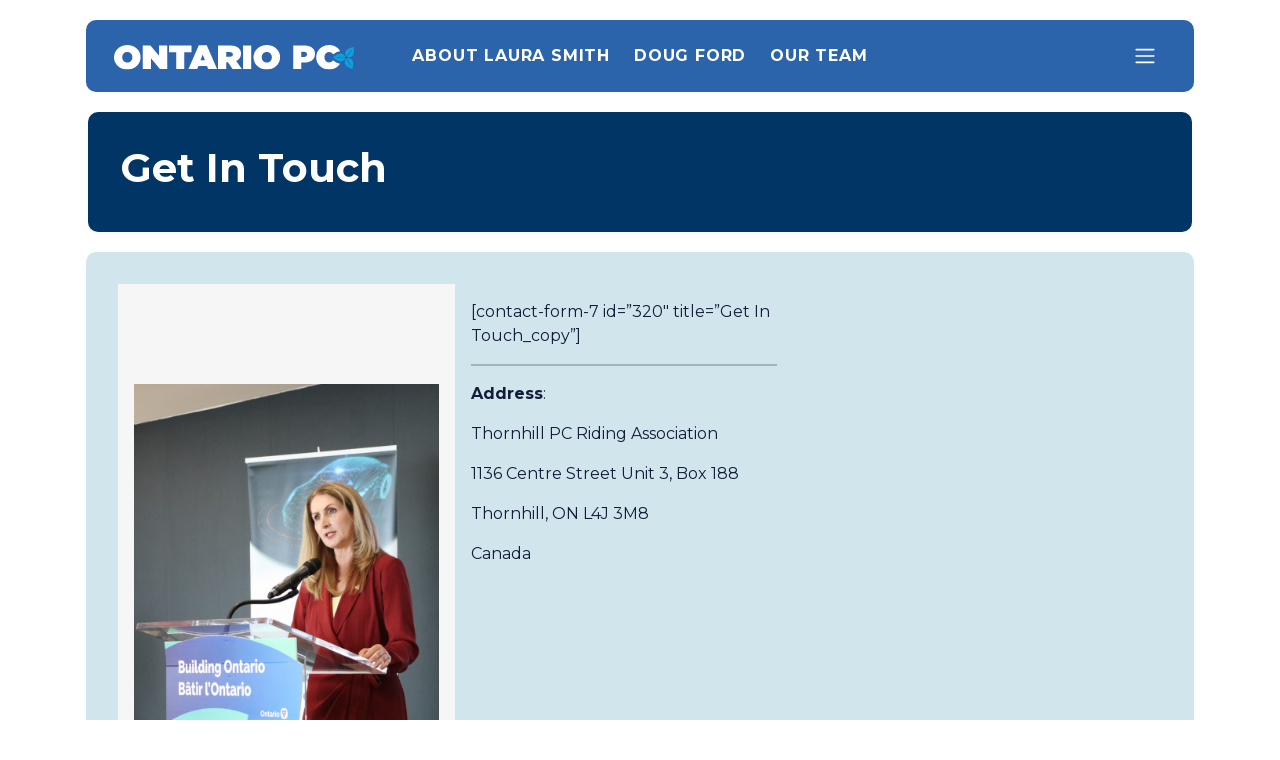

--- FILE ---
content_type: text/html; charset=UTF-8
request_url: https://thornhill.ontariopc.ca/get-in-touch/
body_size: 8755
content:
<!doctype html>
<html lang="en-CA">
<head>
<meta charset="UTF-8" />
<meta name="viewport" content="width=device-width, initial-scale=1">
<link rel="profile" href="https://gmpg.org/xfn/11" />
<title>Get In Touch &#8211; Thornhill PC Riding Association</title>
<meta name='robots' content='max-image-preview:large' />
	<style>img:is([sizes="auto" i], [sizes^="auto," i]) { contain-intrinsic-size: 3000px 1500px }</style>
	
<!-- Google Tag Manager for WordPress by gtm4wp.com -->
<script data-cfasync="false" data-pagespeed-no-defer>
	var gtm4wp_datalayer_name = "dataLayer";
	var dataLayer = dataLayer || [];
</script>
<!-- End Google Tag Manager for WordPress by gtm4wp.com --><link rel='dns-prefetch' href='//ws1.postescanada-canadapost.ca' />
<link rel='dns-prefetch' href='//static.ontariopc.ca' />
<link rel='dns-prefetch' href='//cdnjs.cloudflare.com' />
<link rel='dns-prefetch' href='//cdn.jsdelivr.net' />
<link rel='dns-prefetch' href='//vjs.zencdn.net' />
<link rel='dns-prefetch' href='//thornhill.ontariopc.ca' />
<link rel='dns-prefetch' href='//unpkg.com' />
<script type="text/javascript">
/* <![CDATA[ */
window._wpemojiSettings = {"baseUrl":"https:\/\/s.w.org\/images\/core\/emoji\/16.0.1\/72x72\/","ext":".png","svgUrl":"https:\/\/s.w.org\/images\/core\/emoji\/16.0.1\/svg\/","svgExt":".svg","source":{"concatemoji":"https:\/\/thornhill.ontariopc.ca\/wp-includes\/js\/wp-emoji-release.min.js?ver=6.8.3"}};
/*! This file is auto-generated */
!function(s,n){var o,i,e;function c(e){try{var t={supportTests:e,timestamp:(new Date).valueOf()};sessionStorage.setItem(o,JSON.stringify(t))}catch(e){}}function p(e,t,n){e.clearRect(0,0,e.canvas.width,e.canvas.height),e.fillText(t,0,0);var t=new Uint32Array(e.getImageData(0,0,e.canvas.width,e.canvas.height).data),a=(e.clearRect(0,0,e.canvas.width,e.canvas.height),e.fillText(n,0,0),new Uint32Array(e.getImageData(0,0,e.canvas.width,e.canvas.height).data));return t.every(function(e,t){return e===a[t]})}function u(e,t){e.clearRect(0,0,e.canvas.width,e.canvas.height),e.fillText(t,0,0);for(var n=e.getImageData(16,16,1,1),a=0;a<n.data.length;a++)if(0!==n.data[a])return!1;return!0}function f(e,t,n,a){switch(t){case"flag":return n(e,"\ud83c\udff3\ufe0f\u200d\u26a7\ufe0f","\ud83c\udff3\ufe0f\u200b\u26a7\ufe0f")?!1:!n(e,"\ud83c\udde8\ud83c\uddf6","\ud83c\udde8\u200b\ud83c\uddf6")&&!n(e,"\ud83c\udff4\udb40\udc67\udb40\udc62\udb40\udc65\udb40\udc6e\udb40\udc67\udb40\udc7f","\ud83c\udff4\u200b\udb40\udc67\u200b\udb40\udc62\u200b\udb40\udc65\u200b\udb40\udc6e\u200b\udb40\udc67\u200b\udb40\udc7f");case"emoji":return!a(e,"\ud83e\udedf")}return!1}function g(e,t,n,a){var r="undefined"!=typeof WorkerGlobalScope&&self instanceof WorkerGlobalScope?new OffscreenCanvas(300,150):s.createElement("canvas"),o=r.getContext("2d",{willReadFrequently:!0}),i=(o.textBaseline="top",o.font="600 32px Arial",{});return e.forEach(function(e){i[e]=t(o,e,n,a)}),i}function t(e){var t=s.createElement("script");t.src=e,t.defer=!0,s.head.appendChild(t)}"undefined"!=typeof Promise&&(o="wpEmojiSettingsSupports",i=["flag","emoji"],n.supports={everything:!0,everythingExceptFlag:!0},e=new Promise(function(e){s.addEventListener("DOMContentLoaded",e,{once:!0})}),new Promise(function(t){var n=function(){try{var e=JSON.parse(sessionStorage.getItem(o));if("object"==typeof e&&"number"==typeof e.timestamp&&(new Date).valueOf()<e.timestamp+604800&&"object"==typeof e.supportTests)return e.supportTests}catch(e){}return null}();if(!n){if("undefined"!=typeof Worker&&"undefined"!=typeof OffscreenCanvas&&"undefined"!=typeof URL&&URL.createObjectURL&&"undefined"!=typeof Blob)try{var e="postMessage("+g.toString()+"("+[JSON.stringify(i),f.toString(),p.toString(),u.toString()].join(",")+"));",a=new Blob([e],{type:"text/javascript"}),r=new Worker(URL.createObjectURL(a),{name:"wpTestEmojiSupports"});return void(r.onmessage=function(e){c(n=e.data),r.terminate(),t(n)})}catch(e){}c(n=g(i,f,p,u))}t(n)}).then(function(e){for(var t in e)n.supports[t]=e[t],n.supports.everything=n.supports.everything&&n.supports[t],"flag"!==t&&(n.supports.everythingExceptFlag=n.supports.everythingExceptFlag&&n.supports[t]);n.supports.everythingExceptFlag=n.supports.everythingExceptFlag&&!n.supports.flag,n.DOMReady=!1,n.readyCallback=function(){n.DOMReady=!0}}).then(function(){return e}).then(function(){var e;n.supports.everything||(n.readyCallback(),(e=n.source||{}).concatemoji?t(e.concatemoji):e.wpemoji&&e.twemoji&&(t(e.twemoji),t(e.wpemoji)))}))}((window,document),window._wpemojiSettings);
/* ]]> */
</script>
<style id='wp-emoji-styles-inline-css' type='text/css'>

	img.wp-smiley, img.emoji {
		display: inline !important;
		border: none !important;
		box-shadow: none !important;
		height: 1em !important;
		width: 1em !important;
		margin: 0 0.07em !important;
		vertical-align: -0.1em !important;
		background: none !important;
		padding: 0 !important;
	}
</style>
<link rel='stylesheet' id='wp-block-library-css' href='https://thornhill.ontariopc.ca/wp-includes/css/dist/block-library/style.min.css?ver=6.8.3' type='text/css' media='all' />
<style id='classic-theme-styles-inline-css' type='text/css'>
/*! This file is auto-generated */
.wp-block-button__link{color:#fff;background-color:#32373c;border-radius:9999px;box-shadow:none;text-decoration:none;padding:calc(.667em + 2px) calc(1.333em + 2px);font-size:1.125em}.wp-block-file__button{background:#32373c;color:#fff;text-decoration:none}
</style>
<style id='pdfemb-pdf-embedder-viewer-style-inline-css' type='text/css'>
.wp-block-pdfemb-pdf-embedder-viewer{max-width:none}

</style>
<style id='global-styles-inline-css' type='text/css'>
:root{--wp--preset--aspect-ratio--square: 1;--wp--preset--aspect-ratio--4-3: 4/3;--wp--preset--aspect-ratio--3-4: 3/4;--wp--preset--aspect-ratio--3-2: 3/2;--wp--preset--aspect-ratio--2-3: 2/3;--wp--preset--aspect-ratio--16-9: 16/9;--wp--preset--aspect-ratio--9-16: 9/16;--wp--preset--color--black: #000000;--wp--preset--color--cyan-bluish-gray: #abb8c3;--wp--preset--color--white: #ffffff;--wp--preset--color--pale-pink: #f78da7;--wp--preset--color--vivid-red: #cf2e2e;--wp--preset--color--luminous-vivid-orange: #ff6900;--wp--preset--color--luminous-vivid-amber: #fcb900;--wp--preset--color--light-green-cyan: #7bdcb5;--wp--preset--color--vivid-green-cyan: #00d084;--wp--preset--color--pale-cyan-blue: #8ed1fc;--wp--preset--color--vivid-cyan-blue: #0693e3;--wp--preset--color--vivid-purple: #9b51e0;--wp--preset--gradient--vivid-cyan-blue-to-vivid-purple: linear-gradient(135deg,rgba(6,147,227,1) 0%,rgb(155,81,224) 100%);--wp--preset--gradient--light-green-cyan-to-vivid-green-cyan: linear-gradient(135deg,rgb(122,220,180) 0%,rgb(0,208,130) 100%);--wp--preset--gradient--luminous-vivid-amber-to-luminous-vivid-orange: linear-gradient(135deg,rgba(252,185,0,1) 0%,rgba(255,105,0,1) 100%);--wp--preset--gradient--luminous-vivid-orange-to-vivid-red: linear-gradient(135deg,rgba(255,105,0,1) 0%,rgb(207,46,46) 100%);--wp--preset--gradient--very-light-gray-to-cyan-bluish-gray: linear-gradient(135deg,rgb(238,238,238) 0%,rgb(169,184,195) 100%);--wp--preset--gradient--cool-to-warm-spectrum: linear-gradient(135deg,rgb(74,234,220) 0%,rgb(151,120,209) 20%,rgb(207,42,186) 40%,rgb(238,44,130) 60%,rgb(251,105,98) 80%,rgb(254,248,76) 100%);--wp--preset--gradient--blush-light-purple: linear-gradient(135deg,rgb(255,206,236) 0%,rgb(152,150,240) 100%);--wp--preset--gradient--blush-bordeaux: linear-gradient(135deg,rgb(254,205,165) 0%,rgb(254,45,45) 50%,rgb(107,0,62) 100%);--wp--preset--gradient--luminous-dusk: linear-gradient(135deg,rgb(255,203,112) 0%,rgb(199,81,192) 50%,rgb(65,88,208) 100%);--wp--preset--gradient--pale-ocean: linear-gradient(135deg,rgb(255,245,203) 0%,rgb(182,227,212) 50%,rgb(51,167,181) 100%);--wp--preset--gradient--electric-grass: linear-gradient(135deg,rgb(202,248,128) 0%,rgb(113,206,126) 100%);--wp--preset--gradient--midnight: linear-gradient(135deg,rgb(2,3,129) 0%,rgb(40,116,252) 100%);--wp--preset--font-size--small: 13px;--wp--preset--font-size--medium: 20px;--wp--preset--font-size--large: 36px;--wp--preset--font-size--x-large: 42px;--wp--preset--spacing--20: 0.44rem;--wp--preset--spacing--30: 0.67rem;--wp--preset--spacing--40: 1rem;--wp--preset--spacing--50: 1.5rem;--wp--preset--spacing--60: 2.25rem;--wp--preset--spacing--70: 3.38rem;--wp--preset--spacing--80: 5.06rem;--wp--preset--shadow--natural: 6px 6px 9px rgba(0, 0, 0, 0.2);--wp--preset--shadow--deep: 12px 12px 50px rgba(0, 0, 0, 0.4);--wp--preset--shadow--sharp: 6px 6px 0px rgba(0, 0, 0, 0.2);--wp--preset--shadow--outlined: 6px 6px 0px -3px rgba(255, 255, 255, 1), 6px 6px rgba(0, 0, 0, 1);--wp--preset--shadow--crisp: 6px 6px 0px rgba(0, 0, 0, 1);}:where(.is-layout-flex){gap: 0.5em;}:where(.is-layout-grid){gap: 0.5em;}body .is-layout-flex{display: flex;}.is-layout-flex{flex-wrap: wrap;align-items: center;}.is-layout-flex > :is(*, div){margin: 0;}body .is-layout-grid{display: grid;}.is-layout-grid > :is(*, div){margin: 0;}:where(.wp-block-columns.is-layout-flex){gap: 2em;}:where(.wp-block-columns.is-layout-grid){gap: 2em;}:where(.wp-block-post-template.is-layout-flex){gap: 1.25em;}:where(.wp-block-post-template.is-layout-grid){gap: 1.25em;}.has-black-color{color: var(--wp--preset--color--black) !important;}.has-cyan-bluish-gray-color{color: var(--wp--preset--color--cyan-bluish-gray) !important;}.has-white-color{color: var(--wp--preset--color--white) !important;}.has-pale-pink-color{color: var(--wp--preset--color--pale-pink) !important;}.has-vivid-red-color{color: var(--wp--preset--color--vivid-red) !important;}.has-luminous-vivid-orange-color{color: var(--wp--preset--color--luminous-vivid-orange) !important;}.has-luminous-vivid-amber-color{color: var(--wp--preset--color--luminous-vivid-amber) !important;}.has-light-green-cyan-color{color: var(--wp--preset--color--light-green-cyan) !important;}.has-vivid-green-cyan-color{color: var(--wp--preset--color--vivid-green-cyan) !important;}.has-pale-cyan-blue-color{color: var(--wp--preset--color--pale-cyan-blue) !important;}.has-vivid-cyan-blue-color{color: var(--wp--preset--color--vivid-cyan-blue) !important;}.has-vivid-purple-color{color: var(--wp--preset--color--vivid-purple) !important;}.has-black-background-color{background-color: var(--wp--preset--color--black) !important;}.has-cyan-bluish-gray-background-color{background-color: var(--wp--preset--color--cyan-bluish-gray) !important;}.has-white-background-color{background-color: var(--wp--preset--color--white) !important;}.has-pale-pink-background-color{background-color: var(--wp--preset--color--pale-pink) !important;}.has-vivid-red-background-color{background-color: var(--wp--preset--color--vivid-red) !important;}.has-luminous-vivid-orange-background-color{background-color: var(--wp--preset--color--luminous-vivid-orange) !important;}.has-luminous-vivid-amber-background-color{background-color: var(--wp--preset--color--luminous-vivid-amber) !important;}.has-light-green-cyan-background-color{background-color: var(--wp--preset--color--light-green-cyan) !important;}.has-vivid-green-cyan-background-color{background-color: var(--wp--preset--color--vivid-green-cyan) !important;}.has-pale-cyan-blue-background-color{background-color: var(--wp--preset--color--pale-cyan-blue) !important;}.has-vivid-cyan-blue-background-color{background-color: var(--wp--preset--color--vivid-cyan-blue) !important;}.has-vivid-purple-background-color{background-color: var(--wp--preset--color--vivid-purple) !important;}.has-black-border-color{border-color: var(--wp--preset--color--black) !important;}.has-cyan-bluish-gray-border-color{border-color: var(--wp--preset--color--cyan-bluish-gray) !important;}.has-white-border-color{border-color: var(--wp--preset--color--white) !important;}.has-pale-pink-border-color{border-color: var(--wp--preset--color--pale-pink) !important;}.has-vivid-red-border-color{border-color: var(--wp--preset--color--vivid-red) !important;}.has-luminous-vivid-orange-border-color{border-color: var(--wp--preset--color--luminous-vivid-orange) !important;}.has-luminous-vivid-amber-border-color{border-color: var(--wp--preset--color--luminous-vivid-amber) !important;}.has-light-green-cyan-border-color{border-color: var(--wp--preset--color--light-green-cyan) !important;}.has-vivid-green-cyan-border-color{border-color: var(--wp--preset--color--vivid-green-cyan) !important;}.has-pale-cyan-blue-border-color{border-color: var(--wp--preset--color--pale-cyan-blue) !important;}.has-vivid-cyan-blue-border-color{border-color: var(--wp--preset--color--vivid-cyan-blue) !important;}.has-vivid-purple-border-color{border-color: var(--wp--preset--color--vivid-purple) !important;}.has-vivid-cyan-blue-to-vivid-purple-gradient-background{background: var(--wp--preset--gradient--vivid-cyan-blue-to-vivid-purple) !important;}.has-light-green-cyan-to-vivid-green-cyan-gradient-background{background: var(--wp--preset--gradient--light-green-cyan-to-vivid-green-cyan) !important;}.has-luminous-vivid-amber-to-luminous-vivid-orange-gradient-background{background: var(--wp--preset--gradient--luminous-vivid-amber-to-luminous-vivid-orange) !important;}.has-luminous-vivid-orange-to-vivid-red-gradient-background{background: var(--wp--preset--gradient--luminous-vivid-orange-to-vivid-red) !important;}.has-very-light-gray-to-cyan-bluish-gray-gradient-background{background: var(--wp--preset--gradient--very-light-gray-to-cyan-bluish-gray) !important;}.has-cool-to-warm-spectrum-gradient-background{background: var(--wp--preset--gradient--cool-to-warm-spectrum) !important;}.has-blush-light-purple-gradient-background{background: var(--wp--preset--gradient--blush-light-purple) !important;}.has-blush-bordeaux-gradient-background{background: var(--wp--preset--gradient--blush-bordeaux) !important;}.has-luminous-dusk-gradient-background{background: var(--wp--preset--gradient--luminous-dusk) !important;}.has-pale-ocean-gradient-background{background: var(--wp--preset--gradient--pale-ocean) !important;}.has-electric-grass-gradient-background{background: var(--wp--preset--gradient--electric-grass) !important;}.has-midnight-gradient-background{background: var(--wp--preset--gradient--midnight) !important;}.has-small-font-size{font-size: var(--wp--preset--font-size--small) !important;}.has-medium-font-size{font-size: var(--wp--preset--font-size--medium) !important;}.has-large-font-size{font-size: var(--wp--preset--font-size--large) !important;}.has-x-large-font-size{font-size: var(--wp--preset--font-size--x-large) !important;}
:where(.wp-block-post-template.is-layout-flex){gap: 1.25em;}:where(.wp-block-post-template.is-layout-grid){gap: 1.25em;}
:where(.wp-block-columns.is-layout-flex){gap: 2em;}:where(.wp-block-columns.is-layout-grid){gap: 2em;}
:root :where(.wp-block-pullquote){font-size: 1.5em;line-height: 1.6;}
</style>
<link rel='stylesheet' id='canada-post-address-complete-css-css' href='//ws1.postescanada-canadapost.ca/css/addresscomplete-2.30.min.css?ver=2.30' type='text/css' media='all' />
<link rel='stylesheet' id='wpcdt-public-css-css' href='https://thornhill.ontariopc.ca/wp-content/plugins/countdown-timer-ultimate/assets/css/wpcdt-public.css?ver=2.0.8' type='text/css' media='all' />
<link rel='stylesheet' id='fontawesome-css' href='https://cdnjs.cloudflare.com/ajax/libs/font-awesome/6.0.0/css/all.min.css?ver=6.8.3' type='text/css' media='all' />
<link rel='stylesheet' id='style-css' href='https://thornhill.ontariopc.ca/wp-content/themes/PCPO-Candidate-Website-Program-2025/style.css?ver=6.8.3' type='text/css' media='all' />
<link rel='stylesheet' id='slick-css' href='https://cdn.jsdelivr.net/npm/slick-carousel@1.8.1/slick/slick.css?ver=6.8.3' type='text/css' media='all' />
<link rel='stylesheet' id='video-js-css' href='https://unpkg.com/video.js@7/dist/video-js.min.css?ver=6.8.3' type='text/css' media='all' />
<link rel='stylesheet' id='video-js-index-css' href='https://unpkg.com/@videojs/themes@1/dist/fantasy/index.css?ver=6.8.3' type='text/css' media='all' />
<script type="text/javascript" src="https://thornhill.ontariopc.ca/wp-includes/js/jquery/jquery.min.js?ver=3.7.1" id="jquery-core-js"></script>
<script type="text/javascript" src="https://thornhill.ontariopc.ca/wp-includes/js/jquery/jquery-migrate.min.js?ver=3.4.1" id="jquery-migrate-js"></script>
<link rel="https://api.w.org/" href="https://thornhill.ontariopc.ca/wp-json/" /><link rel="alternate" title="JSON" type="application/json" href="https://thornhill.ontariopc.ca/wp-json/wp/v2/pages/10" /><link rel="EditURI" type="application/rsd+xml" title="RSD" href="https://thornhill.ontariopc.ca/xmlrpc.php?rsd" />
<meta name="generator" content="WordPress 6.8.3" />
<link rel="canonical" href="https://thornhill.ontariopc.ca/get-in-touch/" />
<link rel='shortlink' href='https://thornhill.ontariopc.ca/?p=10' />
<link rel="alternate" title="oEmbed (JSON)" type="application/json+oembed" href="https://thornhill.ontariopc.ca/wp-json/oembed/1.0/embed?url=https%3A%2F%2Fthornhill.ontariopc.ca%2Fget-in-touch%2F" />
<link rel="alternate" title="oEmbed (XML)" type="text/xml+oembed" href="https://thornhill.ontariopc.ca/wp-json/oembed/1.0/embed?url=https%3A%2F%2Fthornhill.ontariopc.ca%2Fget-in-touch%2F&#038;format=xml" />
	<!-- Google tag (gtag.js) -->
	<script async src="https://www.googletagmanager.com/gtag/js?id=G-9JB4QHHHSW"></script>
	<script>
		window.dataLayer = window.dataLayer || [];
		function gtag(){dataLayer.push(arguments);}
		gtag('js', new Date());

		gtag('config', 'G-9JB4QHHHSW');
	</script>
		<script>
	( function( ) {
		var URL = new URLSearchParams( window.location.search ),
		    submissionId = URL.get( 'submission_id' ),
		    ticketNumber = URL.get( 'ticket_number' );

		if ( null !== submissionId )
			document.getElementById( 'submission_id' ).value = submissionId;

		if ( null !== ticketNumber )
			document.getElementById( 'ticket_number' ).value = ticketNumber;
	} )( );
	</script>
	<link rel="shortcut icon" href="https://static.ontariopc.ca/uploads/2021/03/Trillium.png" /><script src="//js.honeybadger.io/v3.0/honeybadger.min.js" type="text/javascript"></script>
<script type="text/javascript">
Honeybadger.configure( {
	apiKey: 'hbp_Qt86aKqh39EJp34y7vdUDA7gSJ9eIa2VTbn5',
	environment: 'production'
} );
Honeybadger.beforeNotify( function( notice ) {
	if ( /third-party-domain/.test( notice.stack ) ) { return false; }
} );
</script>
		
<!-- Google Tag Manager for WordPress by gtm4wp.com -->
<!-- GTM Container placement set to footer -->
<script data-cfasync="false" data-pagespeed-no-defer type="text/javascript">
</script>
<!-- End Google Tag Manager for WordPress by gtm4wp.com --><link rel="icon" href="https://static.ontariopc.ca/uploads/sites/110/2022/04/cropped-ontario-pc-favicon-32x32.png" sizes="32x32" />
<link rel="icon" href="https://static.ontariopc.ca/uploads/sites/110/2022/04/cropped-ontario-pc-favicon-192x192.png" sizes="192x192" />
<link rel="apple-touch-icon" href="https://static.ontariopc.ca/uploads/sites/110/2022/04/cropped-ontario-pc-favicon-180x180.png" />
<meta name="msapplication-TileImage" content="https://static.ontariopc.ca/uploads/sites/110/2022/04/cropped-ontario-pc-favicon-270x270.png" />
</head>
<body class="wp-singular page-template-default page page-id-10 wp-theme-PCPO-Candidate-Website-Program-2025">
<div class="container py-4">
<nav class="row navbar navbar-dark bg-medblue mb-4">
	<div class="col col-lg-3">
		<a class="navbar-brand" href="https://thornhill.ontariopc.ca">
			<img src="https://thornhill.ontariopc.ca/wp-content/themes/PCPO-Candidate-Website-Program-2025/images/logo_ontariopc_white.svg" alt="Thornhill PC Riding Association" title="Thornhill PC Riding Association"  />
		</a>
	</div>
	<div class="col d-none d-lg-block">
		<ul class="navbar-nav">
												<li class="nav-item">
						<a class="nav-link" href="https://thornhill.ontariopc.ca/about-laura-smith/" >About Laura Smith</a>
					</li>
									<li class="nav-item">
						<a class="nav-link" href="https://ontariopc.ca/team/doug-ford/" >Doug Ford</a>
					</li>
									<li class="nav-item">
						<a class="nav-link" href="https://ontariopc.ca/team/" >Our Team</a>
					</li>
												</ul>
	</div>
	<div class="col col-lg-3 d-flex justify-content-end">
		<button class="navbar-toggler" type="button" data-bs-toggle="offcanvas" data-bs-target="#offcanvas_nav" aria-controls="offcanvas_nav">
			<span class="navbar-toggler-icon"></span>
		</button>
				
		<div class="offcanvas offcanvas-end" tabindex="-1" id="offcanvas_nav" aria-labelledby="offcanvas_nav_label">
			<div class="offcanvas-header">
				<h5 class="offcanvas-title" id="offcanvas_nav_label">
					<img src="https://thornhill.ontariopc.ca/wp-content/themes/PCPO-Candidate-Website-Program-2025/images/logo_protect_white.svg" />
				</h5>
				<a href="#" class="offcanvas-close" data-bs-dismiss="offcanvas" aria-label="Close"><i class="fa-solid fa-xmark"></i></a>
			</div>
			<div class="offcanvas-body">
				<ul class="navbar-nav justify-content-end flex-grow-1">
																		<li class="nav-item d-lg-none">
								<a class="nav-link" href="https://thornhill.ontariopc.ca/about-laura-smith/" >About Laura Smith</a>
							</li>
													<li class="nav-item d-lg-none">
								<a class="nav-link" href="https://ontariopc.ca/team/doug-ford/" >Doug Ford</a>
							</li>
													<li class="nav-item d-lg-none">
								<a class="nav-link" href="https://ontariopc.ca/team/" >Our Team</a>
							</li>
																<li class="nav-item d-lg-none">
						<a class="nav-link" href="https://ontariopc.ca/team/doug-ford/">Doug Ford</a>
					</li>
					<li class="nav-item d-lg-none">
						<a class="nav-link" href="https://ontariopc.ca/team/">Our Team</a>
					</li>
					
																								</ul>
			</div>
		</div>
	</div>
</nav><header class="subpage_header row g-4 mb-4">
	<div class="col">
		<article class="basic headline bg-nightblue text-white p-6 p-xxl-10">
						<h1>Get In Touch</h1>		</article>
	</div>
	</header>	<main class="row bg-grayblue rounded mb-4">
		<div class="col-xl-8 p-6 p-xxl-10">
			
<div class="wp-block-columns is-layout-flex wp-container-core-columns-is-layout-9d6595d7 wp-block-columns-is-layout-flex">
<div class="wp-block-column is-layout-flow wp-block-column-is-layout-flow" style="flex-basis:100%">
<div class="wp-block-columns alignfull are-vertically-aligned-top is-layout-flex wp-container-core-columns-is-layout-9d6595d7 wp-block-columns-is-layout-flex">
<div class="wp-block-column is-vertically-aligned-top is-layout-flow wp-block-column-is-layout-flow" style="flex-basis:50%">
<div class="wp-block-cover is-light" style="min-height:600px;aspect-ratio:unset;"><span aria-hidden="true" class="wp-block-cover__background has-background-dim-100 has-background-dim" style="background-color:#f6f6f6"></span><div class="wp-block-cover__inner-container is-layout-flow wp-block-cover-is-layout-flow"><div class="wp-block-image">
<figure class="aligncenter size-large"><img fetchpriority="high" decoding="async" width="778" height="1024" src="https://static.ontariopc.ca/uploads/sites/110/2023/10/94c5a755-c93e-451e-8357-c2178c91f57b-1-778x1024.jpg" alt="" class="wp-image-709" srcset="https://static.ontariopc.ca/uploads/sites/110/2023/10/94c5a755-c93e-451e-8357-c2178c91f57b-1-778x1024.jpg 778w, https://static.ontariopc.ca/uploads/sites/110/2023/10/94c5a755-c93e-451e-8357-c2178c91f57b-1-228x300.jpg 228w, https://static.ontariopc.ca/uploads/sites/110/2023/10/94c5a755-c93e-451e-8357-c2178c91f57b-1-768x1011.jpg 768w, https://static.ontariopc.ca/uploads/sites/110/2023/10/94c5a755-c93e-451e-8357-c2178c91f57b-1-1167x1536.jpg 1167w, https://static.ontariopc.ca/uploads/sites/110/2023/10/94c5a755-c93e-451e-8357-c2178c91f57b-1-1556x2048.jpg 1556w, https://static.ontariopc.ca/uploads/sites/110/2023/10/94c5a755-c93e-451e-8357-c2178c91f57b-1-scaled.jpg 1946w" sizes="(max-width: 778px) 100vw, 778px" /></figure></div></div></div>
</div>



<div class="wp-block-column is-vertically-aligned-top is-layout-flow wp-block-column-is-layout-flow" style="padding-top:1em;padding-right:1em;padding-bottom:1em;padding-left:1em">
<div class="wp-block-columns is-layout-flex wp-container-core-columns-is-layout-9d6595d7 wp-block-columns-is-layout-flex">
<div class="wp-block-column is-layout-flow wp-block-column-is-layout-flow" style="flex-basis:320px">
<div class="wp-block-contact-form-7-contact-form-selector">[contact-form-7 id=&#8221;320&#8243; title=&#8221;Get In Touch_copy&#8221;]</div>
</div>
</div>



<hr class="wp-block-separator has-css-opacity" />



<p><strong>Address</strong>: </p>



<p>Thornhill PC Riding Association</p>



<p>1136 Centre Street Unit 3, Box 188</p>



<p>Thornhill, ON L4J 3M8</p>



<p>Canada</p>
</div>
</div>
</div>
</div>
		</div>
	</main>
	<section class="action_buttons subpage row g-4">
		<div class="col-lg">
		<article class="button_basic bg-medblue px-6 py-12">
			<a href="https://thornhill.ontariopc.ca/donations/riding-donations/"></a>
			<h4>Contribute</h4>
					</article>
	</div>
			<div class="col-lg">
		<article class="button_basic bg-darkblue px-6 py-12">
			<a href="https://thornhill.ontariopc.ca/im-with-laura-2/"></a>
			<h4>I'm with Laura Smith !</h4>
			<small></small>
		</article>
	</div>
			<div class="col-lg">
		<article class="button_basic bg-lightblue px-6 py-12">
			<a href="https://thornhill.ontariopc.ca/volunteer-3/"></a>
			<h4>Volunteer</h4>
			<small>Volunteer</small>
		</article>
	</div>
	</section><footer class="site_footer row p-5 mt-4">   
	<div class="col-lg-6 col-xl-4 order-xl-1 d-flex align-items-center justify-content-center align-items-lg-start justify-content-lg-start align-items-xl-center justify-content-xl-center">
		<img class="logo protect" src="https://thornhill.ontariopc.ca/wp-content/themes/PCPO-Candidate-Website-Program-2025/images/logo_protect_darkblue.svg" alt="Thornhill PC Riding Association" title="Thornhill PC Riding Association" />
	</div>
	<div class="col-lg-6 col-xl-4 order-xl-2 d-flex align-items-center justify-content-center justify-content-lg-end text-center text-lg-end mb-6 mt-6 mt-xl-0">
		<form autocomplete="on" class="unity-form" id="site-footer">
	<input type="hidden" name="uniq_id" id="uniq_id" value="site-footer">
	<h5 class="mb-3 mb-xl-5">Stay Connected with us!</h5>
	<div class="input-group input-group-lg">
		<input type="email" class="form-control" id="subscribe_email" name="email" placeholder="Email Address" aria-label="Email Address">
		<button class="btn" type="submit" class="unity-form__submit">
			<span><img src="https://ontariopc.ca/wp-content/themes/PCPO-HQ-Website/images/arrow_white.svg"></span>
		</button>
	</div>
</form>	</div>	
	<div class="col-lg-4 order-xl-first text-center text-lg-start mb-xl-6">
		<a href="https://thornhill.ontariopc.ca"><img class="logo party mb-3 mb-xl-5" src="https://thornhill.ontariopc.ca/wp-content/themes/PCPO-Candidate-Website-Program-2025/images/logo_ontariopc_blue.svg" /></a>
				<ul class="social">
																	</ul>
				<ul>
					</ul>
	</div>		
	<div class="col-lg-3 col-xl-4 order-xl-3 d-flex align-items-lg-end justify-content-center justify-content-lg-start text-center text-lg-start">
		<ol>
														</ol>		
	</div>	
	<div class="col-lg-5 col-xl-4 order-xl-last d-flex align-items-lg-end justify-content-center justify-content-xl-end text-center text-lg-start text-xl-end">
		<ul>
						<li><a href="https://ontariopc.ca/privacy_policy/" target="_blank">Our commitment to protecting your privacy</a></li>
		</ul>		
	</div>	
	<div class="col-xl-4 order-xl-4 d-flex align-items-xl-end justify-content-center mt-6 mt-xl-0">
		<small>Authorized by the CFO for the Thornhill Association.</small>
	</div>
	<figure><img src="https://thornhill.ontariopc.ca/wp-content/themes/PCPO-Candidate-Website-Program-2025/images/bg_trillium_darkblue.png" alt="Thornhill PC Riding Association" title="Thornhill PC Riding Association" /></figure>
</footer><script type="speculationrules">
{"prefetch":[{"source":"document","where":{"and":[{"href_matches":"\/*"},{"not":{"href_matches":["\/wp-*.php","\/wp-admin\/*","\/uploads\/sites\/110\/*","\/wp-content\/*","\/wp-content\/plugins\/*","\/wp-content\/themes\/PCPO-Candidate-Website-Program-2025\/*","\/*\\?(.+)"]}},{"not":{"selector_matches":"a[rel~=\"nofollow\"]"}},{"not":{"selector_matches":".no-prefetch, .no-prefetch a"}}]},"eagerness":"conservative"}]}
</script>
	<script type="text/javascript">
		var url = new URL( window.location );
		jQuery( 'a' ).each( function( index, elem ) {
			var $this = jQuery( elem );
			if ( -1 === $this.attr( 'href' ).indexOf( 'mailto:' ) && -1 === $this.attr( 'href' ).indexOf( '#' ) && url.searchParams.has( 'referral' ) )
			{
				if ( -1 === $this.attr( 'href' ).indexOf( '?' ) )
					$this.attr( 'href', $this.attr( 'href' )+'?referral='+url.searchParams.get( 'referral' ) );
				else
					$this.attr( 'href', $this.attr( 'href' )+'&referral='+url.searchParams.get( 'referral' ) );
			}	
		} );
	</script>

<!-- GTM Container placement set to footer -->
<!-- Google Tag Manager (noscript) --><link rel='stylesheet' id='paradigms-forms-css' href='https://thornhill.ontariopc.ca/wp-content/plugins/unity-wp-plugin/assets/form.css?ver=1758148477' type='text/css' media='all' />
<style id='core-block-supports-inline-css' type='text/css'>
.wp-container-core-columns-is-layout-9d6595d7{flex-wrap:nowrap;}
</style>
<script type="text/javascript" src="//ws1.postescanada-canadapost.ca/js/addresscomplete-2.30.min.js?ver=2.30" id="canada-post-address-complete-js-js"></script>
<script type="text/javascript" src="//static.ontariopc.ca/scripts/pca-pcpo.js?ver=20250917" id="pcpo-pca-script-js"></script>
<script type="text/javascript" src="https://cdnjs.cloudflare.com/ajax/libs/popper.js/1.14.7/umd/popper.min.js" id="popper-js"></script>
<script type="text/javascript" src="https://cdnjs.cloudflare.com/ajax/libs/bootstrap/5.1.3/js/bootstrap.min.js" id="bootstrap-js"></script>
<script type="text/javascript" src="https://cdn.jsdelivr.net/npm/slick-carousel@1.8.1/slick/slick.min.js" id="slick-js"></script>
<script type="text/javascript" src="https://cdnjs.cloudflare.com/ajax/libs/js-cookie/3.0.1/js.cookie.min.js" id="js-cookie-js"></script>
<script type="text/javascript" src="//vjs.zencdn.net/7.10.2/video.min.js" id="video-js-js"></script>
<script type="text/javascript" src="https://thornhill.ontariopc.ca/wp-content/themes/PCPO-Candidate-Website-Program-2025/scripts/pcpocandidate.min.js" id="pcpocandidate-js"></script>
<script type="text/javascript" src="https://thornhill.ontariopc.ca/wp-content/plugins/unity-wp-plugin/assets/tax-credit.js?ver=1758137784" id="pcpo-tax-calculator-js"></script>
<script type="text/javascript" src="https://thornhill.ontariopc.ca/wp-content/plugins/unity-wp-plugin/assets/form.js?ver=1759865282" id="paradigms-forms-js"></script>
<script type="text/javascript" src="https://js.stripe.com/v3/?ver=1" id="stripe-js"></script>
</div>
</body>
</html>

--- FILE ---
content_type: text/css
request_url: https://thornhill.ontariopc.ca/wp-content/plugins/unity-wp-plugin/assets/form.css?ver=1758148477
body_size: 1325
content:
.form-notif--success {
  background-color: #bbffdd;
  border: 1px solid #084;
  padding: 1em;
}

.form-notif--failure {
  background-color: #fbb;
  border: 1px solid #800;
  padding: 1em;
}

.form-notif--pending {
  background-color: #bdf;
  padding: 1em;
}

.unity-form > fieldset {
  display: grid;
  column-gap: 1rem;
  row-gap: 1rem;
  padding-top: 2rem;
  padding-bottom: 2rem;
}

@media (min-width: 576px) {
  .unity-form > fieldset {
    grid-template-columns: 1fr 1fr;
  }

  /* :has() is not IE-compatible, but done to avoid applying dynamic class
     list to the <div> as well as its contained <input> */
  fieldset > legend,
  .unity-form__field:has(.unity-form__field--wide) {
    grid-column: span 2;
  }
}

input:invalid:not(:placeholder-shown):not([type="checkbox"]),
select:valid:not(:placeholder-shown),
textarea:valid:not(:placeholder-shown) {
  background-color: #ffbbbb;
  border: 1px solid #800;
}

input:valid:not(:placeholder-shown):not([type="checkbox"]),
select:valid:not(:placeholder-shown),
textarea:valid:not(:placeholder-shown) {
  background-color: #bbffdd;
  border: 1px solid #084;
}

input::placeholder {
  opacity: 0.6 !important;
}

p.stripe-error,
.bambora-error-message > p {
  background-color: #ffbbbb;
  border: 1px solid #800;
  padding: 1em;
}

.hide {
  display: none !important;
}

--- FILE ---
content_type: image/svg+xml
request_url: https://thornhill.ontariopc.ca/wp-content/themes/PCPO-Candidate-Website-Program-2025/images/logo_ontariopc_white.svg
body_size: 2703
content:
<?xml version="1.0" encoding="UTF-8"?><svg id="a" xmlns="http://www.w3.org/2000/svg" width="18in" height="1.91in" viewBox="0 0 1295.79 137.3"><path d="M1023.21,67.16c11.26,0,18.76-5.06,18.76-14.45v-.37c0-9.57-6.93-14.45-18.57-14.45h-12.01v29.26h11.82ZM967.5,2.82h59.09c34.89,0,58.72,15.57,58.72,46.71v.38c0,31.71-24.19,48.59-59.66,48.59h-14.26v35.65h-43.9V2.82Z" fill="#fff"/><path d="M99.26,69.06v-.38c0-15.6-10.72-29.7-27.64-29.7s-27.26,13.91-27.26,29.33v.38c0,15.6,10.72,29.7,27.64,29.7s27.26-13.91,27.26-29.32ZM0,69.06v-.38C0,30.52,31.39.07,72,.07s71.62,30.08,71.62,68.24v.38c0,38.16-31.4,68.61-72,68.61S0,107.22,0,69.06Z" fill="#fff"/><path d="M155.64,2.89h41.17l46.81,58.09V2.89h43.61v131.59h-39.1l-48.88-60.72v60.72h-43.61V2.89Z" fill="#fff"/><path d="M335.9,40.11h-38.72V2.89h121.44v37.22h-38.73v94.37h-43.99V40.11Z" fill="#fff"/><path d="M490.98,85.6l-12.03-31.96-12.03,31.96h24.06ZM457.52,1.95h43.61l55.46,132.53h-47.75l-6.96-17.67h-46.05l-6.77,17.67h-47L457.52,1.95Z" fill="#fff"/><path d="M625,65.49c10.53,0,16.92-4.7,16.92-12.78v-.38c0-8.46-6.58-12.59-16.73-12.59h-19.18v25.75h18.99ZM562.03,2.89h64.29c23.31,0,38.16,5.83,47.37,15.04,7.9,7.9,12.03,17.67,12.03,31.2v.38c0,19.17-9.96,32.52-25.94,40.23l30.64,44.74h-50.2l-24.81-37.6h-9.4v37.6h-43.99V2.89Z" fill="#fff"/><rect x="696.79" y="2.89" width="43.99" height="131.59" fill="#fff"/><path d="M852.44,69.06v-.38c0-15.6-10.72-29.7-27.64-29.7s-27.26,13.91-27.26,29.33v.38c0,15.6,10.72,29.7,27.64,29.7s27.26-13.91,27.26-29.32ZM753.19,69.06v-.38C753.19,30.52,784.58.07,825.19.07s71.62,30.08,71.62,68.24v.38c0,38.16-31.4,68.61-72,68.61s-71.62-30.08-71.62-68.23Z" fill="#fff"/><path d="M1182.82,85.62c-5.04,7.22-11.58,11.93-21.91,11.93-14.45,0-24.58-12-24.58-29.07v-.38c0-15.76,9.77-28.71,24.58-28.71,10.67,0,17.34,5.19,22.11,12.93,13.06-10.22,24.99-15.88,36.16-17.15l2.01-.22c-11.08-20.07-30.82-34.96-59.72-34.96-39.21,0-69.79,29.27-69.79,68.48v.37c0,40.71,31.71,68.1,68.11,68.1,31.01,0,49.14-14.41,60.37-32.57-11.71-1.16-24.02-7.34-37.33-18.76Z" fill="#fff"/><path d="M1229.87,91.41c11.89-2.8,18.12-14.22,20.31-19.17l-45.08-1.16c-1-.03-1.8-.87-1.77-1.87.02-1,.86-1.8,1.86-1.77l45.12,1.16c-1.9-4.98-7.54-16.79-19.31-20.2-12.72-3.68-28.86,3.15-48,20.31,18.21,18.1,33.97,25.74,46.86,22.7ZM1255.08,65.99l24.97-37.56c.56-.83,1.69-1.06,2.52-.51.83.55,1.05,1.69.5,2.52l-24.98,37.59c5.24,1.04,18.23,2.55,27.38-5.6,9.89-8.81,12.69-26.12,8.34-51.45-25.02,5.79-39.87,15.07-44.15,27.61-3.96,11.56,2.39,22.91,5.42,27.4ZM1284.32,82.31c8.72,9.97,9.34,27.47,1.86,52.04-24.11-8.88-37.7-19.95-40.4-32.92-2.5-11.99,5.3-22.5,8.81-26.51l20.09,40.42c.44.9,1.54,1.26,2.44.82.89-.45,1.26-1.54.82-2.44l-20.07-40.38c5.41-.38,18.4-.22,26.44,8.98Z" fill="#0ea0db"/></svg>